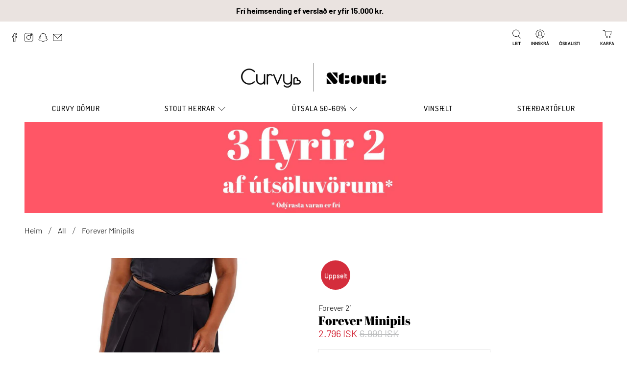

--- FILE ---
content_type: text/javascript
request_url: https://www.curvy.is/cdn/shop/t/12/assets/boost-pfs-instant-search.js?v=90369336177179290381645794599
body_size: -191
content:
var boostPFSInstantSearchConfig={search:{}};(function(){BoostPFS.inject(this),SearchInput.prototype.customizeInstantSearch=function(suggestionElement,searchElement,searchBoxId){suggestionElement||(suggestionElement=this.$uiMenuElement),searchElement||(searchElement=this.$element),searchBoxId||(searchBoxId=this.id)},BoostPFS.prototype.beforeBuildSearchBox=function(id){var cloneSearchBar=jQ(id).clone();jQ(id).replaceWith(cloneSearchBar),Utils.InstantSearch.isFullWidthMobile()&&(jQ(id).removeAttr("autofocus"),jQ(id).is(":focus")&&jQ(id).blur())},BoostPFS.prototype.afterCloseSuggestionMobile=function(searchBoxId,isCloseSearchBox){isCloseSearchBox&&(jQ(".mobile-search").hide(),jQ("body").attr("style",""))};var bindEvents=InstantSearchStyle3.prototype.bindEvents;InstantSearchStyle3.prototype.bindEvents=function(){bindEvents.call(this);var self=this;jQ(".header__link.action-area__link").off("click").click(function(e){e.preventDefault(),jQ(".search__fields input").focus(),self.openSuggestionStyle3(),jQ(".js-search-popup").addClass("boost-hidden")})}})();
//# sourceMappingURL=/cdn/shop/t/12/assets/boost-pfs-instant-search.js.map?v=90369336177179290381645794599


--- FILE ---
content_type: text/javascript; charset=utf-8
request_url: https://www.curvy.is/products/forever-minipils.js
body_size: 585
content:
{"id":8778949886209,"title":"Forever Minipils","handle":"forever-minipils","description":"\u003cp data-mce-fragment=\"1\"\u003eStutt A-sniðs pils úr satín efni.\u003c\/p\u003e\n\u003cp data-mce-fragment=\"1\"\u003eFullkomið við stutta toppa, skyrtu eða peysur.\u003c\/p\u003e\n\u003cp data-mce-fragment=\"1\"\u003eEfnið er ekki teygjanlegt heldur fínlegt og silkikennt.\u003c\/p\u003e\n\u003cp data-mce-fragment=\"1\"\u003eRennilás er á hliðinni á pilsinu.\u003c\/p\u003e\n\u003cp data-mce-fragment=\"1\"\u003eSíddin mælist um 55 cm.\u003c\/p\u003e","published_at":"2025-05-02T16:08:31Z","created_at":"2025-04-29T18:07:45Z","vendor":"Forever 21","type":"Pils","tags":["25.9.25","Curvy","Curvy Girl","jol2023","Mynstur","Party","Pils","sale","SaleC50","Skóli","Stærð","Svartur","Sól"],"price":279600,"price_min":279600,"price_max":279600,"available":false,"price_varies":false,"compare_at_price":699000,"compare_at_price_min":699000,"compare_at_price_max":699000,"compare_at_price_varies":false,"variants":[{"id":46256976986369,"title":"42-44","option1":"42-44","option2":null,"option3":null,"sku":"PI3701-4244","requires_shipping":true,"taxable":true,"featured_image":null,"available":false,"name":"Forever Minipils - 42-44","public_title":"42-44","options":["42-44"],"price":279600,"weight":0,"compare_at_price":699000,"inventory_management":"shopify","barcode":"PI3701-4244","requires_selling_plan":false,"selling_plan_allocations":[]},{"id":46256977019137,"title":"44-46","option1":"44-46","option2":null,"option3":null,"sku":"PI3701-4446","requires_shipping":true,"taxable":true,"featured_image":null,"available":false,"name":"Forever Minipils - 44-46","public_title":"44-46","options":["44-46"],"price":279600,"weight":0,"compare_at_price":699000,"inventory_management":"shopify","barcode":"PI3701-4446","requires_selling_plan":false,"selling_plan_allocations":[]},{"id":46256977051905,"title":"46-48","option1":"46-48","option2":null,"option3":null,"sku":"PI3701-4648","requires_shipping":true,"taxable":true,"featured_image":null,"available":false,"name":"Forever Minipils - 46-48","public_title":"46-48","options":["46-48"],"price":279600,"weight":0,"compare_at_price":699000,"inventory_management":"shopify","barcode":"PI3701-4648","requires_selling_plan":false,"selling_plan_allocations":[]},{"id":46256977084673,"title":"50-52","option1":"50-52","option2":null,"option3":null,"sku":"PI3701-5052","requires_shipping":true,"taxable":true,"featured_image":null,"available":false,"name":"Forever Minipils - 50-52","public_title":"50-52","options":["50-52"],"price":279600,"weight":0,"compare_at_price":699000,"inventory_management":"shopify","barcode":"PI3701-5052","requires_selling_plan":false,"selling_plan_allocations":[]},{"id":46263894442241,"title":"52-54","option1":"52-54","option2":null,"option3":null,"sku":"PI3701-5254","requires_shipping":true,"taxable":true,"featured_image":null,"available":false,"name":"Forever Minipils - 52-54","public_title":"52-54","options":["52-54"],"price":279600,"weight":0,"compare_at_price":699000,"inventory_management":"shopify","barcode":"PI3701-5254","requires_selling_plan":false,"selling_plan_allocations":[]}],"images":["\/\/cdn.shopify.com\/s\/files\/1\/0624\/9234\/4577\/files\/01346751-01.jpg?v=1745950425","\/\/cdn.shopify.com\/s\/files\/1\/0624\/9234\/4577\/files\/01346751-001.jpg?v=1745950425","\/\/cdn.shopify.com\/s\/files\/1\/0624\/9234\/4577\/files\/01346751-012.jpg?v=1745950425","\/\/cdn.shopify.com\/s\/files\/1\/0624\/9234\/4577\/files\/01346751-301.jpg?v=1745950425","\/\/cdn.shopify.com\/s\/files\/1\/0624\/9234\/4577\/files\/01346751-017.jpg?v=1745950420"],"featured_image":"\/\/cdn.shopify.com\/s\/files\/1\/0624\/9234\/4577\/files\/01346751-01.jpg?v=1745950425","options":[{"name":"Stærðir","position":1,"values":["42-44","44-46","46-48","50-52","52-54"]}],"url":"\/products\/forever-minipils","media":[{"alt":null,"id":36590554775809,"position":1,"preview_image":{"aspect_ratio":0.667,"height":1500,"width":1000,"src":"https:\/\/cdn.shopify.com\/s\/files\/1\/0624\/9234\/4577\/files\/01346751-01.jpg?v=1745950425"},"aspect_ratio":0.667,"height":1500,"media_type":"image","src":"https:\/\/cdn.shopify.com\/s\/files\/1\/0624\/9234\/4577\/files\/01346751-01.jpg?v=1745950425","width":1000},{"alt":null,"id":36590554710273,"position":2,"preview_image":{"aspect_ratio":0.667,"height":1500,"width":1000,"src":"https:\/\/cdn.shopify.com\/s\/files\/1\/0624\/9234\/4577\/files\/01346751-001.jpg?v=1745950425"},"aspect_ratio":0.667,"height":1500,"media_type":"image","src":"https:\/\/cdn.shopify.com\/s\/files\/1\/0624\/9234\/4577\/files\/01346751-001.jpg?v=1745950425","width":1000},{"alt":null,"id":36590554644737,"position":3,"preview_image":{"aspect_ratio":0.667,"height":1500,"width":1000,"src":"https:\/\/cdn.shopify.com\/s\/files\/1\/0624\/9234\/4577\/files\/01346751-012.jpg?v=1745950425"},"aspect_ratio":0.667,"height":1500,"media_type":"image","src":"https:\/\/cdn.shopify.com\/s\/files\/1\/0624\/9234\/4577\/files\/01346751-012.jpg?v=1745950425","width":1000},{"alt":null,"id":36590554611969,"position":4,"preview_image":{"aspect_ratio":0.667,"height":1500,"width":1000,"src":"https:\/\/cdn.shopify.com\/s\/files\/1\/0624\/9234\/4577\/files\/01346751-301.jpg?v=1745950425"},"aspect_ratio":0.667,"height":1500,"media_type":"image","src":"https:\/\/cdn.shopify.com\/s\/files\/1\/0624\/9234\/4577\/files\/01346751-301.jpg?v=1745950425","width":1000},{"alt":null,"id":36590554743041,"position":5,"preview_image":{"aspect_ratio":0.667,"height":1500,"width":1000,"src":"https:\/\/cdn.shopify.com\/s\/files\/1\/0624\/9234\/4577\/files\/01346751-017.jpg?v=1745950420"},"aspect_ratio":0.667,"height":1500,"media_type":"image","src":"https:\/\/cdn.shopify.com\/s\/files\/1\/0624\/9234\/4577\/files\/01346751-017.jpg?v=1745950420","width":1000}],"requires_selling_plan":false,"selling_plan_groups":[]}